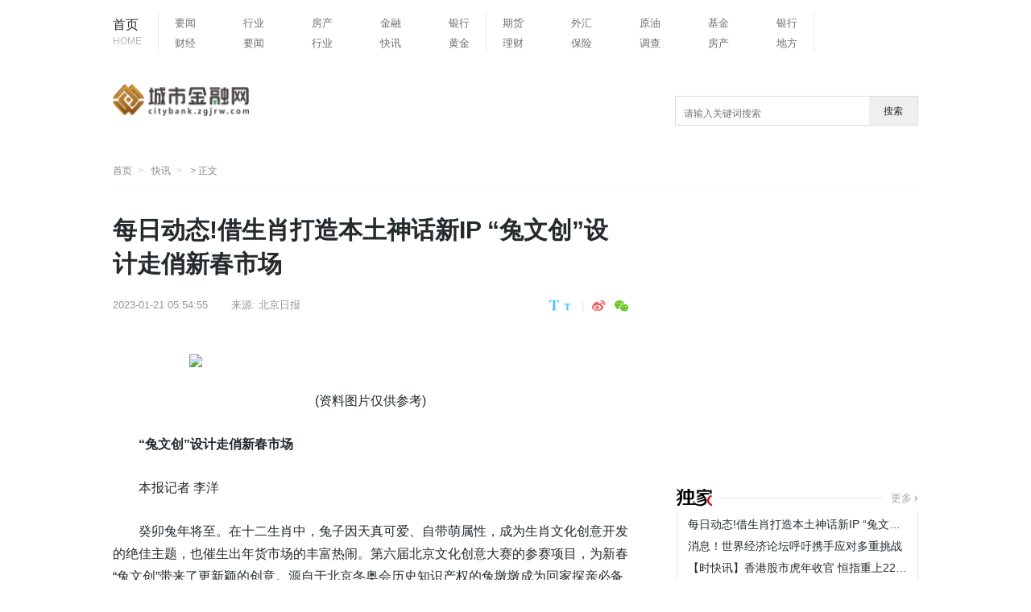

--- FILE ---
content_type: text/html
request_url: http://action.zgjrw.com/action/2023/0121/34019.html
body_size: 15349
content:
<!doctype html>
<html lang="zh-CN">
<head>
<meta charset="UTF-8"/>
<meta name="baidu_union_verify" content="e718eb0dd4320c884de414f6558fc60f" />
<title>每日动态!借生肖打造本土神话新IP “兔文创”设计走俏新春市场_城市金融网</title>
<meta http-equiv="X-UA-Compatible" content="IE=edge,chrome=1"/>
<meta name="keywords" content="城市金融网,金融财经,财富,众筹,外汇,银行,保险,黄金,基金,理财,财经">
<meta name="description" content="&ldquo;‘兔团团’的外形灵感来源于民间兔子灯，其纹理来源陕西民间艺术凤翔泥塑。&ldquo;目前‘兔团团’系列文创，已经成为近3年总台文创销售最火爆的系">
<meta property="og:type" content="article" />
<meta property="og:title" content="每日动态!借生肖打造本土神话新IP “兔文创”设计走俏新春市场 - 快讯 - 城市金融网" />
<meta http-equiv="Cache-Control" content="no-transform" />
<script src="http://new.zgjrw.com/static/js/uaredirect.js" type="text/javascript"></script>	
<SCRIPT type=text/javascript>uaredirect("http://www.city.zgjrw.com/action/action/2023/0121/34019.html");</SCRIPT>
<link href="http://new.zgjrw.com/mystatics/images/favicon.ico" rel="shortcut icon" type="images/x-icon" />
<link href="http://new.zgjrw.com/mystatics/css/article_style.css?2019" type="text/css" rel="stylesheet" rev="stylesheet" media="screen"/>
<link href="http://new.zgjrw.com/mystatics/css/base_4.css" type="text/css" rel="stylesheet" rev="stylesheet" media="screen"/>
<script type="text/javascript" src="http://new.zgjrw.com/mystatics/js/basejq312.js"></script>

<base target="_blank">
<!--[if IE 8]>
        <link rel="stylesheet" type="text/css" href="css/iestyle_8.css"/>
<![endif]-->
<!--[if IE 9]>
        <link rel="stylesheet" type="text/css" href="css/iestyle_8.css"/>
<![endif]-->
</head>
<body>
<!--通用导航 start-->
<div class="top">
<div class="top_con">
  <div class="nav">
    <div class="go_index"><a href="http://citybank.zgjrw.com/">首页<i>HOME</i></a></div>
    <div class="nav1">       <ul>
                <li><a href="http://new.zgjrw.com/yw/">要闻</a></li>
                <li><a href="http://new.zgjrw.com/hy/">行业</a></li>
                <li><a href="http://new.zgjrw.com/fc/">房产</a></li>
                <li><a href="http://new.zgjrw.com/jr/">金融</a></li>
                <li><a href="http://new.zgjrw.com/yh/">银行</a></li>
              </ul>
            <ul>
	  
        <li><a href="http://fi.zgjrw.com/">财经</a></li>
        <li><a href="http://citybank.zgjrw.com/yw/">要闻</a></li>
        <li><a href="http://city.zgjrw.com/http://city.zgjrw.com/">行业</a></li>
        <li><a href="http://action.zgjrw.com/">快讯</a></li>
        <li><a href="http://active.zgjrw.com/">黄金</a></li>
      </ul>
    </div>
    <div class="nav1"> 
      <ul>
        
        <li><a href="http://adcweb.zgjrw.com/">期货</a></li>
        <li><a href="http://addons.zgjrw.com/">外汇</a></li>
        <li><a href="http://adlog.zgjrw.com/">原油</a></li>
        <li><a href="http://ads.zgjrw.com/">基金</a></li>
        <li><a href="http://ads2.zgjrw.com/">银行</a></li>
      </ul>
      <ul>
        <li><a href="http://adwords.zgjrw.com/">理财</a></li>
        <li><a href="http://af.zgjrw.com/">保险</a></li>
        <li><a href="http://de.zgjrw.com/">调查</a></li>
        <li><a href="http://eci.zgjrw.com/">房产</a></li>
        <li><a href="http://git.zgjrw.com/">地方</a></li>
      </ul>
    </div>
  </div>
</div>
<!--通用导航 end--> 
<!-- logo及大通栏 -->
<div class="logo">
  <div class="logo_tw"><a href="http://citybank.zgjrw.com/"><img src="http://new.zgjrw.com/static/logo/logo_citybank.png?" style="width:170px;height:56px;"></a></div>
 <div class="searchdiv">
                    <form action="http://www.duosou.net/" method="get" target="_blank">
                        <input type="text" class="searchinput" name="keyword" id="keyword" placeholder="请输入关键词搜索" onfocus="autofocuss()" autocomplete="off">
                        <button class="btnsearch">搜索</button>
                    </form>
                </div>
				<style>			
				.searchdiv {
					width: 300px;
					height: 35px;
					border: 1px solid #dfdcdc;
					position: relative;
					float: right;
					top: 0.5px;
				}

				.searchinput {
					border: 0px;
					outline: none;
					padding: 12px 0px 0 10px;
					width: 86%;
					overflow: hidden;
				}

				.searchlabel {
					position: absolute;
					left: 10px;
					top: 6px;
					white-space: nowrap;
					cursor: text;
					color: #ccc;
				}

				.btnsearch {
					width: 20%;
					height: 35px;
					display: block;
					position: absolute;
					top: 0px;
					right: 0;
					border: 0px;
					cursor: pointer;
				}

				</style>
</div>
<!--面包屑 start-->
<div class="breadnav"> <a href="http://citybank.zgjrw.com" class="logo_tw_s" title="TechWeb首页">首页</a> <a href="http://action.zgjrw.com/">快讯</a> > 正文 </div>
<!--面包屑 end-->

<div class="content">
<!--主体内容 start-->
<div class="main_c">
  <h1>每日动态!借生肖打造本土神话新IP “兔文创”设计走俏新春市场</h1>
  <div class="article_info">
    <div class="infos"> <span class="time">2023-01-21 05:54:55</span> <span class="from">来源: <a href="#" target="_blank">北京日报 </a></span> 
      <!--  <span class="author">作者:admin</span> --> 
    </div>
    <div class="size_share" style="display:flex;-webkit-box-align: center;-ms-flex-align: center;align-items: center;"><span class="fontsize"><a href="javascript:fontSize(20)" onclick="document.getElementById('content').className = 'style1';" class="bigfont"></a><a href="javascript:fontSize(16)" onclick="document.getElementById('content').className = 'style2';" class="smallfont"></a></span>
      <div class="partake">
        <div class="partake_btn"> 
          <!-- Baidu Button BEGIN -->
          <div class="bdsharebuttonbox"> <a href="#" class="share_sina" data-cmd="tsina" title="分享到新浪微博"></a> <a href="#" class="share_weixin" data-cmd="weixin" title="分享到微信"></a> </div>
          <!-- Baidu Button END --> 
        </div>
      </div>
    </div>
  </div>
  <div id="content"> 
    <!---文章开始--> 
    <p style="text-align: center"><img style="display:block;margin:auto;" width="450" src="http://img.henan.wang/2022/0610/20220610021104444.jpg" /></br>(资料图片仅供参考)</p><p><strong>“兔文创”设计走俏新春市场</strong></p><p>本报记者 李洋</p><p>癸卯兔年将至。在十二生肖中，兔子因天真可爱、自带萌属性，成为生肖文化创意开发的绝佳主题，也催生出年货市场的丰富热闹。第六届北京文化创意大赛的参赛项目，为新春“兔文创”带来了更新颖的创意。源自于北京冬奥会历史知识产权的兔墩墩成为回家探亲必备伴手礼、中央广播电视总台文创“兔团团”家族成为近3年总台销量最火的文创、北京非遗兔儿爷演化而来的元宇宙玉兔爷走进西单大悦城举办线下展览吸引众多参观者……多款品质高、设计精的“兔文创”走俏。</p><p><strong>借生肖契机打造本土神话新IP</strong></p><p>1月19日，西单大悦城迎来了一批“月球生物”——元卯人(玉兔)。几百个大小不一、造型各异的元卯人，有个共同特点——兔首人形。他们有的穿着古代服装，在明朝北京城全景微缩场景《皇都积胜图之玉兔话北京》里担当特定角色；有的被打扮成人偶，肩披红披风如大侠一般与市民互动，构建出“潮起悦上，遇兔元卯”元卯人微缩场景IP展。元卯人是元宇宙玉兔爷族群的名字。</p><p>“充分挖掘本土历史文化资源，就得把创意创新这一步，做精、做细，打造中国原创的神话科幻IP。”汉祖艺术实验室负责人、北京工艺美术大师胡鹏飞说，元卯人IP形象的概念设计，以中国玉兔神话(北京兔儿爷传说)为核心，以元宇宙中平行月球的场景、角色、生态为拓展基础，构建出系统的故事线、内容延展、虚拟资产等。目前，元卯人(玉兔)已开始艺术家联名创作。张同禄景泰蓝大师工作室、满建民雕漆大师工作室，均已发挥各自工艺优势，创作出风格迥异的元卯人(玉兔)实物作品。这些作品日后也将成为元宇宙世界中玉兔爷族群中的重要形象，与粉丝产生互动。</p><p><strong>从春节走向全年重要传统节日</strong></p><p>1月8日，这边厢总台文创携2023年生肖文创“兔团团”决赛第六届北京文化创意大赛总决赛；那边厢，中国国际电视总公司召开文创产品发布会，正式向市场推出该产品和春晚吉祥物形象“兔圆圆”。总台文创兔家族里的兔圆圆，是央视春晚40年历史上首个通过互联网大数据分析完成初始配方原创的春晚吉祥物。而“兔团团”的形象则是与民间艺术高度结合的产物。</p><p>“‘兔团团’的外形灵感来源于民间兔子灯，其纹理来源陕西民间艺术凤翔泥塑。”总台文创相关负责人介绍，“兔团团”全身上下都是宝，家族不同成员身上的祥云纹、海棠纹、石榴纹、铜钱纹、青铜鸟纹、江崖海水纹等皆传承自传统文化。</p><p>“目前‘兔团团’系列文创，已经成为近3年总台文创销售最火爆的系列。在线下50座高铁站店铺，以及线上的天猫、抖音、京东等平台均可买到。”目前，“兔团团”已设计出除夕、春节、元宵、端午、七夕、中秋、重阳等贯穿全年传统节日的系列形象。 
		
	<p class="content_biaoqian">标签：
	 
	</p>
	<style>
	.content_biaoqian ,.content_biaoqian a ,.content_biaoqian a span{color:#fff !important;font-size:14px;}
	</style>
	</div>
  <!---文章end-->
  
  <div class="relative_news">
    <h2 class="tit2">您可能也感兴趣:</h2>
    <ul>
                  <li><a href="http://action.zgjrw.com/action/2023/0121/34019.html" target="_blank">每日动态!借生肖打造本土神话新IP &ldquo;兔...</a></li>
            <li><a href="http://action.zgjrw.com/action/2023/0120/34018.html" target="_blank">消息！世界经济论坛呼吁携手应对多重挑战</a></li>
            <li><a href="http://action.zgjrw.com/action/2023/0120/34011.html" target="_blank">【时快讯】香港股市虎年收官 恒指重上22000点</a></li>
            <li><a href="http://action.zgjrw.com/action/2023/0120/34009.html" target="_blank">【世界独家】2022年国家开发银行人民币...</a></li>
            <li><a href="http://action.zgjrw.com/action/2023/0120/34013.html" target="_blank">观热点：上门做年夜饭太火，厨师都不够...</a></li>
            <li><a href="http://action.zgjrw.com/action/2023/0120/34012.html" target="_blank">当前消息！港股虎年红盘收官 恒指重回2...</a></li>
            <li><a href="http://action.zgjrw.com/action/2023/0120/34010.html" target="_blank">中国2月6日起试点恢复旅行社出境团队旅...</a></li>
            <li><a href="http://action.zgjrw.com/action/2023/0120/34007.html" target="_blank">世界快报:中国A股虎年飘红收官</a></li>
                </ul>
  </div>
  <!---您可能感兴趣end-->
  <div class="partake" style="margin-bottom:3px">
    <div class="partake_btn"> 
      
      <!-- Baidu Button END --> 
    </div>
  </div>
  <script src="http://new.zgjrw.com/mystatics/js/loader.js" widget="shareqq" charset="utf-8"></script> 
  
  <!-- end-->
  <div class="article_product"> </div>
  <!---官方微博微信start-->
  <div class="weibo_weixin"> </div>
  <div style="margin-top: 5px"> 
    <script src="http://new.zgjrw.com/mystatics/js/c.js" type="text/javascript"></script> 
  </div>
  
  <!---今日热点start-->
  <div class="hotpot">
    <h2 class="tit">今日热点</h2>
    <div class="hotpot_con">             <div class="hotpot_list"><a href="http://citybank.zgjrw.com/yw/2023/0120/34016.html" target="_blank"><img src="http://img.bfce.cn/2022/0610/20220610020031899.jpg"  alt=""/>
        <h4>看热讯：华勤技术与关联方现经营混淆异象 关联交易&ldquo;玩失踪&rdquo;信披...</h4>
        </a></div>
            <div class="hotpot_list"><a href="http://citybank.zgjrw.com/yw/2023/0120/34014.html" target="_blank"><img src="http://yazhou.964.cn/www/uploadfile/2022/0610/20220610102459967.jpg"  alt=""/>
        <h4>环球播报:科凡家居：产品风格难掩同质化之窘境 &ldquo;影子&rdquo;劳务公司或...</h4>
        </a></div>
            <div class="hotpot_list"><a href="http://citybank.zgjrw.com/yw/2023/0120/34017.html" target="_blank"><img src="http://www.jxyuging.com/uploadfile/2022/0923/20220923105447241.jpg"  alt=""/>
        <h4>当前热点-欧治云商：昔日子公司财报现不同版本 关联委托管理或选择...</h4>
        </a></div>
       
       </div>
  </div>
  <!---今日热点end--> 
  <!---为您推荐start-->
  <div class="recommend">
    <h2 class="tit">为您推荐</h2>
    <div class="recommend_con">             <div class="picture_text">
        <div class="text"><a href="http://city.zgjrw.com/city/2022/1213/31892.html" target="_blank">
          <h4>企业如何做软文营销？ 软文营销的形式有哪些？</h4>
          </a>
          <div class="time_tag"><span> 2023-01-21 05:54:55</span></div>
        </div>
        <div class="picture"><a href="http://city.zgjrw.com/city/2022/1213/31892.html" target="_blank"><img src="http://img.bfce.cn/2022/1028/20221028092003595.jpg"  alt="企业如何做软文营销？ 软文营销的形式有哪些？"/></a></div>
      </div>
            <div class="picture_text">
        <div class="text"><a href="http://city.zgjrw.com/city/2022/1210/31795.html" target="_blank">
          <h4>艾诗摩尔射频健发梳:到底谁在收割"智商税"</h4>
          </a>
          <div class="time_tag"><span> 2023-01-21 05:54:55</span></div>
        </div>
        <div class="picture"><a href="http://city.zgjrw.com/city/2022/1210/31795.html" target="_blank"><img src="https://img.comseo.cn/uploads/wordimg/24360/ad90eaf09183a0fcc9f91b5cf6efc449.png"  alt="艾诗摩尔射频健发梳:到底谁在收割"智商税""/></a></div>
      </div>
            <div class="picture_text">
        <div class="text"><a href="http://city.zgjrw.com/city/2022/0623/22389.html" target="_blank">
          <h4>雷士照明五金渠道高歌猛进，3个月建成70余家专卖店</h4>
          </a>
          <div class="time_tag"><span> 2023-01-21 05:54:55</span></div>
        </div>
        <div class="picture"><a href="http://city.zgjrw.com/city/2022/0623/22389.html" target="_blank"><img src="http://pic.tn2000.com/upload/image/rw/doc/20220623/word_3945_5e5a7f010fded64bfc89e1137a90bc07.jpeg"  alt="雷士照明五金渠道高歌猛进，3个月建成70余家专卖店"/></a></div>
      </div>
            <div class="picture_text">
        <div class="text"><a href="http://city.zgjrw.com/city/2022/0326/15619.html" target="_blank">
          <h4>中国工商银行无锡分行2022年度春季校园招聘火热进行中</h4>
          </a>
          <div class="time_tag"><span> 2023-01-21 05:54:55</span></div>
        </div>
        <div class="picture"><a href="http://city.zgjrw.com/city/2022/0326/15619.html" target="_blank"><img src="http://image.danews.cc/upload/doc/20220325/623ddeaa99ddc.png"  alt="中国工商银行无锡分行2022年度春季校园招聘火热进行中"/></a></div>
      </div>
       
       <a href="javascript:;" class="more_news">加载更多文章</a> </div>
  </div>
  <!---为您推荐end--> 
</div>
<!--主体内容 end--> 
<!--右侧区块 start-->
<div class="main_r">         
<div class="adver_3"><script type="text/javascript" src="http://user.042.cn/adver/adver.js"></script><script type="text/javascript">getAdvert('.adver_3',1,'300px','300px');</script></div><div style="padding-bottom:10px"> 
  <script>
(function() {
    var s = "_" + Math.random().toString(36).slice(2);
    document.write('<div id="' + s + '"></div>');
    (window.slotbydup=window.slotbydup || []).push({
        id: '5345229',
        container: s,
        size: '300,155',
        display: 'inlay-fix',
        async:true

    });
})();
</script></div>
<div> </div>
<div style="margin-top:7px"></div>
<!--淘宝广告01 start--> 
<!-- <div align="center" style="margin-top:12px;"></div> --> 
<script async src="//pagead2.googlesyndication.com/pagead/js/adsbygoogle.js"></script>
<!-- 988*90蓝色 -->
<ins class="adsbygoogle"
     style="display:inline-block;width:988px;height:90px"
     data-ad-client="ca-pub-2539936277555907"
     data-ad-slot="7211786270"></ins>
<script>
(adsbygoogle = window.adsbygoogle || []).push({});
</script>
<!--独家 start-->
<div class="exclusive">
  <h2 class="tit2"><a href="http://action.zgjrw.com/" class="exclusive_tit"></a><em></em> <span class="more"><a href="http://action.zgjrw.com/">更多</a></span></h2>
  <div class="exclusive_con">
    <ul>
                  <li><a href="http://action.zgjrw.com/action/2023/0121/34019.html" target="_blank" title="每日动态!借生肖打造本土神话新IP “兔文创”设计走俏新春市场">每日动态!借生肖打造本土神话新IP “兔文创”设计走俏新春市场</a></li>
            <li><a href="http://action.zgjrw.com/action/2023/0120/34018.html" target="_blank" title="消息！世界经济论坛呼吁携手应对多重挑战">消息！世界经济论坛呼吁携手应对多重挑战</a></li>
            <li><a href="http://action.zgjrw.com/action/2023/0120/34011.html" target="_blank" title="【时快讯】香港股市虎年收官 恒指重上22000点">【时快讯】香港股市虎年收官 恒指重上22000点</a></li>
            <li><a href="http://action.zgjrw.com/action/2023/0120/34009.html" target="_blank" title="【世界独家】2022年国家开发银行人民币贷款余额新增1.06万亿...">【世界独家】2022年国家开发银行人民币贷款余额新增1.06万亿...</a></li>
            <li><a href="http://action.zgjrw.com/action/2023/0120/34013.html" target="_blank" title="观热点：上门做年夜饭太火，厨师都不够用了！有人10天能挣2万元">观热点：上门做年夜饭太火，厨师都不够用了！有人10天能挣2万元</a></li>
            <li><a href="http://action.zgjrw.com/action/2023/0120/34012.html" target="_blank" title="当前消息！港股虎年红盘收官 恒指重回22000点关口">当前消息！港股虎年红盘收官 恒指重回22000点关口</a></li>
            <li><a href="http://action.zgjrw.com/action/2023/0120/34010.html" target="_blank" title="中国2月6日起试点恢复旅行社出境团队旅游业务">中国2月6日起试点恢复旅行社出境团队旅游业务</a></li>
            <li><a href="http://action.zgjrw.com/action/2023/0120/34007.html" target="_blank" title="世界快报:中国A股虎年飘红收官">世界快报:中国A股虎年飘红收官</a></li>
       
          </ul>
  </div>
</div>
<!--独家 end--> 
<!--编译 start-->
<div class="compile">
<h2 class="tit2"><a href="http://active.zgjrw.com/" class="compile_tit"></a><em></em><span class="more"><a href="http://active.zgjrw.com/">更多</a></span></h2>
<div class="compile_con">
<ul>
                      <li><a href="http://active.zgjrw.com/active/2022/1206/31570.html" target="_blank" title="农作物种子板块领涨股票是那只？12月6日丰乐种业市盈率为30.27">农作物种子板块领涨股票是那只？12月6日丰乐种业市盈率为30.27</a></li>
<li><a href="http://active.zgjrw.com/active/2022/1206/31569.html" target="_blank" title="铅酸电池板块领涨股是那只？12月6日骆驼股份股价是多少？">铅酸电池板块领涨股是那只？12月6日骆驼股份股价是多少？</a></li>
<li><a href="http://active.zgjrw.com/active/2022/1205/31490.html" target="_blank" title=" PPP概念板块领涨股那股是那只？12月5日ST长方市盈率为-4.87"> PPP概念板块领涨股那股是那只？12月5日ST长方市盈率为-4.87</a></li>
<li><a href="http://active.zgjrw.com/active/2022/1205/31489.html" target="_blank" title="生物创新药板块领涨股是那只？12月5日南新制药股价是多少？">生物创新药板块领涨股是那只？12月5日南新制药股价是多少？</a></li>
<li><a href="http://active.zgjrw.com/active/2022/1205/31488.html" target="_blank" title="ST摘帽概念股股票行情怎么样？12月5日宜宾纸业股价是多少？">ST摘帽概念股股票行情怎么样？12月5日宜宾纸业股价是多少？</a></li>
<li><a href="http://active.zgjrw.com/active/2022/1201/31293.html" target="_blank" title="黄金交易时计量单位有哪些？我国黄金交易的计量单位是什么？">黄金交易时计量单位有哪些？我国黄金交易的计量单位是什么？</a></li>
<li><a href="http://active.zgjrw.com/active/2022/1129/31153.html" target="_blank" title="国际黄金交易时间是几点到几点？国际黄金开户流程是什么？">国际黄金交易时间是几点到几点？国际黄金开户流程是什么？</a></li>
<li><a href="http://active.zgjrw.com/active/2022/1129/31152.html" target="_blank" title="国际黄金怎么交易？国际黄金交易手续费一手需要多少钱？">国际黄金怎么交易？国际黄金交易手续费一手需要多少钱？</a></li>
 
                             </div>
</div>
<!--百度联盟 m01-->
<div style="margin-top:25px"> 
  <!-- baidu联盟广告 --> 
  
  <script src="http://new.zgjrw.com/mystatics/js/c.js" type="text/javascript"></script> 
</div>

<!--临时淘宝广告-->
<div style="margin-top:25px"> <script async src="//pagead2.googlesyndication.com/pagead/js/adsbygoogle.js"></script>
<!-- 250*250 -->
<ins class="adsbygoogle"
     style="display:inline-block;width:250px;height:250px"
     data-ad-client="ca-pub-2539936277555907"
     data-ad-slot="8688519473"></ins>
<script>
(adsbygoogle = window.adsbygoogle || []).push({});
</script>  </div>

<!--排行 start-->
<div class="ranking">
  <h2 class="tit2">排行<em></em></h2>
  <div class="ranking_con">
    <ul>
                  <li><a href="http://action.zgjrw.com/action/2019/1219/100.html" target="_blank" title="一些风险或许尚未浮现 各国携手并肩 应对5G安全挑战">一些风险或许尚未浮现 各国携手并肩 应对5G安全挑战</a></li>
            <li><a href="http://action.zgjrw.com/action/2020/0228/1006.html" target="_blank" title="携程数据：全国大多数省份酒店复工率已达80%">携程数据：全国大多数省份酒店复工率已达80%</a></li>
            <li><a href="http://action.zgjrw.com/action/2020/0228/1007.html" target="_blank" title="云蹦迪、云音乐节一起自嗨 线上互动引来新思考">云蹦迪、云音乐节一起自嗨 线上互动引来新思考</a></li>
            <li><a href="http://action.zgjrw.com/action/2020/0302/1028.html" target="_blank" title="《证券法》创新监管方式调整证券服务业务">《证券法》创新监管方式调整证券服务业务</a></li>
            <li><a href="http://action.zgjrw.com/action/2020/0302/1030.html" target="_blank" title=" 2月份券商分支机构新设1家撤出4家"> 2月份券商分支机构新设1家撤出4家</a></li>
            <li><a href="http://action.zgjrw.com/action/2020/0302/1031.html" target="_blank" title="中金公司拟公开发行A股股票数量不超过45858.9万股">中金公司拟公开发行A股股票数量不超过45858.9万股</a></li>
            <li><a href="http://action.zgjrw.com/action/2020/0302/1032.html" target="_blank" title="成本激增 外卖佣金八成用于支付骑手费用">成本激增 外卖佣金八成用于支付骑手费用</a></li>
            <li><a href="http://action.zgjrw.com/action/2020/0303/1049.html" target="_blank" title="宁波港畅通冷链物流通道 菜篮子”稳产保供工">宁波港畅通冷链物流通道 菜篮子”稳产保供工</a></li>
            <li><a href="http://action.zgjrw.com/action/2019/1219/105.html" target="_blank" title="分期消费火起来 呈现出三方面特点">分期消费火起来 呈现出三方面特点</a></li>
            <li><a href="http://action.zgjrw.com/action/2020/0303/1050.html" target="_blank" title="三大股指集体高开全线飘红 软件板块表现抢眼">三大股指集体高开全线飘红 软件板块表现抢眼</a></li>
       
          </ul>
  </div>
</div>
<!--精彩推送 start-->

<div class="compile">
<h2 class="tit2">精彩推送</h2>
<div class="compile_con">
<ul>
	                      <li><a href="http://action.zgjrw.com/action/2023/0121/34019.html" target="_blank" title="每日动态!借生肖打造本土神话新IP “兔文创”设计走俏新春市场">每日动态!借生肖打造本土神话新IP “兔文创”设计走俏新春市场</a></li>
<li><a href="http://action.zgjrw.com/action/2023/0120/34018.html" target="_blank" title="消息！世界经济论坛呼吁携手应对多重挑战">消息！世界经济论坛呼吁携手应对多重挑战</a></li>
<li><a href="http://citybank.zgjrw.com/yw/2023/0120/34016.html" target="_blank" title="看热讯：华勤技术与关联方现经营混淆异象 关联交易&ldquo;玩失踪...">看热讯：华勤技术与关联方现经营混淆异象 关联交易&ldquo;玩失踪...</a></li>
<li><a href="http://citybank.zgjrw.com/yw/2023/0120/34014.html" target="_blank" title="环球播报:科凡家居：产品风格难掩同质化之窘境 &ldquo;影子&rdquo;劳务...">环球播报:科凡家居：产品风格难掩同质化之窘境 &ldquo;影子&rdquo;劳务...</a></li>
<li><a href="http://citybank.zgjrw.com/yw/2023/0120/34017.html" target="_blank" title="当前热点-欧治云商：昔日子公司财报现不同版本 关联委托管理...">当前热点-欧治云商：昔日子公司财报现不同版本 关联委托管理...</a></li>
<li><a href="http://citybank.zgjrw.com/yw/2023/0120/34015.html" target="_blank" title="2023年春节祝词：否极泰来 瑞兔迎春">2023年春节祝词：否极泰来 瑞兔迎春</a></li>
<li><a href="http://action.zgjrw.com/action/2023/0120/34011.html" target="_blank" title="【时快讯】香港股市虎年收官 恒指重上22000点">【时快讯】香港股市虎年收官 恒指重上22000点</a></li>
<li><a href="http://action.zgjrw.com/action/2023/0120/34009.html" target="_blank" title="【世界独家】2022年国家开发银行人民币贷款余额新增1.06万亿...">【世界独家】2022年国家开发银行人民币贷款余额新增1.06万亿...</a></li>
<li><a href="http://action.zgjrw.com/action/2023/0120/34013.html" target="_blank" title="观热点：上门做年夜饭太火，厨师都不够用了！有人10天能挣2万元">观热点：上门做年夜饭太火，厨师都不够用了！有人10天能挣2万元</a></li>
<li><a href="http://action.zgjrw.com/action/2023/0120/34012.html" target="_blank" title="当前消息！港股虎年红盘收官 恒指重回22000点关口">当前消息！港股虎年红盘收官 恒指重回22000点关口</a></li>
<li><a href="http://action.zgjrw.com/action/2023/0120/34010.html" target="_blank" title="中国2月6日起试点恢复旅行社出境团队旅游业务">中国2月6日起试点恢复旅行社出境团队旅游业务</a></li>
<li><a href="http://action.zgjrw.com/action/2023/0120/34007.html" target="_blank" title="世界快报:中国A股虎年飘红收官">世界快报:中国A股虎年飘红收官</a></li>
<li><a href="http://action.zgjrw.com/action/2023/0120/34006.html" target="_blank" title="工信部：2022年电信业务收入1.58万亿元 新兴业务贡献率超六成">工信部：2022年电信业务收入1.58万亿元 新兴业务贡献率超六成</a></li>
<li><a href="http://action.zgjrw.com/action/2023/0120/34008.html" target="_blank" title="环球最新：2022年新疆地区生产总值增长3.2% 外贸结构优化">环球最新：2022年新疆地区生产总值增长3.2% 外贸结构优化</a></li>
<li><a href="http://action.zgjrw.com/action/2023/0120/34005.html" target="_blank" title="20国出境游名单出炉 出境跟团游搜索量暴涨5倍">20国出境游名单出炉 出境跟团游搜索量暴涨5倍</a></li>
<li><a href="http://action.zgjrw.com/action/2023/0120/34004.html" target="_blank" title="环球聚焦：（新春走基层）山东齐河：刺绣遇上&ldquo;国潮&rdquo; 指尖...">环球聚焦：（新春走基层）山东齐河：刺绣遇上&ldquo;国潮&rdquo; 指尖...</a></li>
<li><a href="http://action.zgjrw.com/action/2023/0120/34002.html" target="_blank" title="国铁西安局电煤运输2023年以来已突破千万吨">国铁西安局电煤运输2023年以来已突破千万吨</a></li>
<li><a href="http://action.zgjrw.com/action/2023/0120/34003.html" target="_blank" title="（新春走基层）四川南充：&ldquo;85后&rdquo;&ldquo;养兔人&rdquo;喜迎新春  规...">（新春走基层）四川南充：&ldquo;85后&rdquo;&ldquo;养兔人&rdquo;喜迎新春  规...</a></li>
<li><a href="http://action.zgjrw.com/action/2023/0120/34000.html" target="_blank" title="北京首宗纯氢站项目大兴机场临空区加氢站挂牌成交">北京首宗纯氢站项目大兴机场临空区加氢站挂牌成交</a></li>
<li><a href="http://action.zgjrw.com/action/2023/0120/34001.html" target="_blank" title="京城农历新年点亮商圈“夜经济”">京城农历新年点亮商圈“夜经济”</a></li>
<li><a href="http://action.zgjrw.com/action/2023/0120/33997.html" target="_blank" title="【环球聚看点】虎年最后一个交易日红盘收官：沪指涨0.76%">【环球聚看点】虎年最后一个交易日红盘收官：沪指涨0.76%</a></li>
<li><a href="http://action.zgjrw.com/action/2023/0120/33996.html" target="_blank" title="环球播报:工信部：我国累计建成并开通5G基站231.2万个">环球播报:工信部：我国累计建成并开通5G基站231.2万个</a></li>
<li><a href="http://action.zgjrw.com/action/2023/0120/33999.html" target="_blank" title="世界关注：央行公布2022年金融市场运行情况：债券市场平稳运行">世界关注：央行公布2022年金融市场运行情况：债券市场平稳运行</a></li>
<li><a href="http://action.zgjrw.com/action/2023/0120/33998.html" target="_blank" title="中国·泸州 纳溪特早茶新茶上市媒体见面会在京举行">中国·泸州 纳溪特早茶新茶上市媒体见面会在京举行</a></li>
<li><a href="http://action.zgjrw.com/action/2023/0120/33995.html" target="_blank" title="焦点消息！【绿色中国】问&ldquo;湖&rdquo;哪得清如许？福建尤溪擦亮&ldquo;...">焦点消息！【绿色中国】问&ldquo;湖&rdquo;哪得清如许？福建尤溪擦亮&ldquo;...</a></li>
<li><a href="http://action.zgjrw.com/action/2023/0120/33994.html" target="_blank" title="世界热文：长三角铁路春运13天发送旅客超2000万人次">世界热文：长三角铁路春运13天发送旅客超2000万人次</a></li>
<li><a href="http://action.zgjrw.com/action/2023/0120/33992.html" target="_blank" title="LPR连续5个月未变 1月百城房贷利率持稳">LPR连续5个月未变 1月百城房贷利率持稳</a></li>
<li><a href="http://citybank.zgjrw.com/cfpd/2023/0120/33987.html" target="_blank" title="春节我在岗 运输不打烊">春节我在岗 运输不打烊</a></li>
<li><a href="http://action.zgjrw.com/action/2023/0120/33993.html" target="_blank" title="福建2022年GDP达5.3万亿元">福建2022年GDP达5.3万亿元</a></li>
<li><a href="http://citybank.zgjrw.com/cfpd/2023/0120/33990.html" target="_blank" title="焦点热讯:国网甘肃电网建设事业部前期保障中心荣获国网甘肃省...">焦点热讯:国网甘肃电网建设事业部前期保障中心荣获国网甘肃省...</a></li>
<li><a href="http://citybank.zgjrw.com/cfpd/2023/0120/33989.html" target="_blank" title="舌尖上的武威：戈壁滩羊成游客醉心于舌尖上的武威">舌尖上的武威：戈壁滩羊成游客醉心于舌尖上的武威</a></li>
<li><a href="http://citybank.zgjrw.com/cfpd/2023/0120/33988.html" target="_blank" title="全球观速讯丨祁连山管护中心进行春节前森林草原防火及安全生...">全球观速讯丨祁连山管护中心进行春节前森林草原防火及安全生...</a></li>
<li><a href="http://citybank.zgjrw.com/cfpd/2023/0120/33991.html" target="_blank" title="全球微头条丨国网张掖供电公司：锲而不舍纠&ldquo;四风&rdquo;，严把&ldquo;...">全球微头条丨国网张掖供电公司：锲而不舍纠&ldquo;四风&rdquo;，严把&ldquo;...</a></li>
<li><a href="http://action.zgjrw.com/action/2023/0120/33986.html" target="_blank" title="世界速读：光伏市场迎来抢装潮 新疆资源潜能加速“激活”">世界速读：光伏市场迎来抢装潮 新疆资源潜能加速“激活”</a></li>
<li><a href="http://action.zgjrw.com/action/2023/0120/33984.html" target="_blank" title="(新春走基层)探访离海洋最远的海鲜市场">(新春走基层)探访离海洋最远的海鲜市场</a></li>
<li><a href="http://action.zgjrw.com/action/2023/0120/33985.html" target="_blank" title="【天天时快讯】上海至南京至合肥高铁沪宁段桥梁首墩完成浇筑">【天天时快讯】上海至南京至合肥高铁沪宁段桥梁首墩完成浇筑</a></li>
<li><a href="http://citybank.zgjrw.com/cfpd/2023/0120/33983.html" target="_blank" title="环球热讯:春运渐入高峰期 中国石油甘肃销售公司全力备战保障...">环球热讯:春运渐入高峰期 中国石油甘肃销售公司全力备战保障...</a></li>
<li><a href="http://citybank.zgjrw.com/cfpd/2023/0120/33982.html" target="_blank" title="这里是甘肃最西北的戈壁加油站">这里是甘肃最西北的戈壁加油站</a></li>
<li><a href="http://action.zgjrw.com/action/2023/0120/33978.html" target="_blank" title="焦点！山西汾酒2022年营收预计超260亿元">焦点！山西汾酒2022年营收预计超260亿元</a></li>
<li><a href="http://action.zgjrw.com/action/2023/0120/33980.html" target="_blank" title="复苏的年货礼盒：有商户一天的销量超过往年半个月">复苏的年货礼盒：有商户一天的销量超过往年半个月</a></li>
<li><a href="http://action.zgjrw.com/action/2023/0120/33979.html" target="_blank" title="【奋发2023】钟薛高联合创始人周兵：2023年消费潜力必将进一...">【奋发2023】钟薛高联合创始人周兵：2023年消费潜力必将进一...</a></li>
<li><a href="http://action.zgjrw.com/action/2023/0120/33981.html" target="_blank" title="每日观点：楼市暖风频吹，LPR利率缘何连续5个月“按兵不动”？">每日观点：楼市暖风频吹，LPR利率缘何连续5个月“按兵不动”？</a></li>
<li><a href="http://action.zgjrw.com/action/2023/0120/33977.html" target="_blank" title="焦点要闻：蚂蚁集团向160个国家乡村振兴重点帮扶县敬老院捐赠...">焦点要闻：蚂蚁集团向160个国家乡村振兴重点帮扶县敬老院捐赠...</a></li>
<li><a href="http://action.zgjrw.com/action/2023/0120/33976.html" target="_blank" title="天天时讯：【奋发2023】苏剑：未来消费大概率扭转疲软态势 ...">天天时讯：【奋发2023】苏剑：未来消费大概率扭转疲软态势 ...</a></li>
<li><a href="http://action.zgjrw.com/action/2023/0120/33975.html" target="_blank" title="世界热文：宁夏赤藓糖醇实现首次出口">世界热文：宁夏赤藓糖醇实现首次出口</a></li>
<li><a href="http://citybank.zgjrw.com/cfpd/2023/0120/33974.html" target="_blank" title="每日信息：国网甘肃电力护航春节绿色出行">每日信息：国网甘肃电力护航春节绿色出行</a></li>
<li><a href="http://action.zgjrw.com/action/2023/0120/33972.html" target="_blank" title="世界快消息！2022年深市再融资与重组并举 赋能实体经济高质量发展">世界快消息！2022年深市再融资与重组并举 赋能实体经济高质量发展</a></li>
<li><a href="http://action.zgjrw.com/action/2023/0120/33970.html" target="_blank" title="【奋发2023】嘀嗒出行CEO宋中杰：移动出行行业将更规范化、数...">【奋发2023】嘀嗒出行CEO宋中杰：移动出行行业将更规范化、数...</a></li>
<li><a href="http://action.zgjrw.com/action/2023/0120/33973.html" target="_blank" title="全球通讯！跨界巨头停产 需求预期下滑 口罩企业如何寻找新...">全球通讯！跨界巨头停产 需求预期下滑 口罩企业如何寻找新...</a></li>
<li><a href="http://action.zgjrw.com/action/2023/0120/33969.html" target="_blank" title="黑龙江20条措施推动经济全面恢复增长：让龙江大地充满生机活力">黑龙江20条措施推动经济全面恢复增长：让龙江大地充满生机活力</a></li>
<li><a href="http://action.zgjrw.com/action/2023/0120/33971.html" target="_blank" title="各地采取多种措施全力确保春节期间重要民生商品量足价稳">各地采取多种措施全力确保春节期间重要民生商品量足价稳</a></li>
<li><a href="http://action.zgjrw.com/action/2023/0120/33964.html" target="_blank" title="每日热门：去年以来已有2532个网点终止营业 银行加速线上线...">每日热门：去年以来已有2532个网点终止营业 银行加速线上线...</a></li>
<li><a href="http://action.zgjrw.com/action/2023/0120/33968.html" target="_blank" title="今亮点！国家统计局：2022年我国R&D经费与GDP之比较上年提高">今亮点！国家统计局：2022年我国R&D经费与GDP之比较上年提高</a></li>
<li><a href="http://action.zgjrw.com/action/2023/0120/33966.html" target="_blank" title="全球快消息！多地首套房贷利率开启动态调整 支持刚性住房需求">全球快消息！多地首套房贷利率开启动态调整 支持刚性住房需求</a></li>
<li><a href="http://action.zgjrw.com/action/2023/0120/33965.html" target="_blank" title="环球微速讯：年内新成立基金规模近350亿元 债基仍是主力">环球微速讯：年内新成立基金规模近350亿元 债基仍是主力</a></li>
<li><a href="http://action.zgjrw.com/action/2023/0120/33967.html" target="_blank" title="环球百事通！国美零售再抛债务资本化方案 黄光裕&ldquo;接盘&rdquo;欲...">环球百事通！国美零售再抛债务资本化方案 黄光裕&ldquo;接盘&rdquo;欲...</a></li>
<li><a href="http://citybank.zgjrw.com/yw/2023/0120/33963.html" target="_blank" title="热门：数据复盘：11亿抢筹半导体 机构净买13只股">热门：数据复盘：11亿抢筹半导体 机构净买13只股</a></li>
<li><a href="http://action.zgjrw.com/action/2023/0120/33961.html" target="_blank" title="全球热点！“新晋网红”围炉煮茶成年轻人休闲社交新宠">全球热点！“新晋网红”围炉煮茶成年轻人休闲社交新宠</a></li>
<li><a href="http://action.zgjrw.com/action/2023/0120/33959.html" target="_blank" title="天天实时：在文化传承中创新 生肖元素掀起消费热潮">天天实时：在文化传承中创新 生肖元素掀起消费热潮</a></li>
<li><a href="http://action.zgjrw.com/action/2023/0120/33962.html" target="_blank" title="今日热文：长线游恢复、民俗游走俏、港澳游复苏 春节出游热起来">今日热文：长线游恢复、民俗游走俏、港澳游复苏 春节出游热起来</a></li>
<li><a href="http://action.zgjrw.com/action/2023/0120/33958.html" target="_blank" title="全球今日报丨满足人民群众多样化养老需求 商业养老险为老年...">全球今日报丨满足人民群众多样化养老需求 商业养老险为老年...</a></li>
<li><a href="http://action.zgjrw.com/action/2023/0120/33960.html" target="_blank" title="最新快讯!金融赋能外贸打造新优势">最新快讯!金融赋能外贸打造新优势</a></li>
<li><a href="http://action.zgjrw.com/action/2023/0120/33957.html" target="_blank" title="环球今亮点！春节旅游人均多花53% 旅行过年火出“圈”">环球今亮点！春节旅游人均多花53% 旅行过年火出“圈”</a></li>
<li><a href="http://action.zgjrw.com/action/2023/0120/33953.html" target="_blank" title="需求预期下滑 口罩企业如何寻找新盈利点？">需求预期下滑 口罩企业如何寻找新盈利点？</a></li>
<li><a href="http://action.zgjrw.com/action/2023/0120/33955.html" target="_blank" title="预制菜成年夜饭餐桌“主菜” 货不对板等问题仍有待解决">预制菜成年夜饭餐桌“主菜” 货不对板等问题仍有待解决</a></li>
<li><a href="http://action.zgjrw.com/action/2023/0120/33954.html" target="_blank" title="限时消费、订金不退……年夜饭预订行情火爆乱象频出">限时消费、订金不退……年夜饭预订行情火爆乱象频出</a></li>
<li><a href="http://action.zgjrw.com/action/2023/0120/33956.html" target="_blank" title="报告显示：逾九成企业满意中国营商环境">报告显示：逾九成企业满意中国营商环境</a></li>
<li><a href="http://action.zgjrw.com/action/2023/0119/33951.html" target="_blank" title="【天天新要闻】天津商业保理行业实缴注册资本近两月增长迅速">【天天新要闻】天津商业保理行业实缴注册资本近两月增长迅速</a></li>
<li><a href="http://action.zgjrw.com/action/2023/0119/33952.html" target="_blank" title="每日动态!元气森林回应营销中心原负责人被刑事拘留">每日动态!元气森林回应营销中心原负责人被刑事拘留</a></li>
<li><a href="http://action.zgjrw.com/action/2023/0119/33946.html" target="_blank" title="环球热文：春节期间中国大部地区空气质量总体以良至轻度污染为主">环球热文：春节期间中国大部地区空气质量总体以良至轻度污染为主</a></li>
<li><a href="http://action.zgjrw.com/action/2023/0119/33948.html" target="_blank" title="工信部等十七部门发布“机器人+”应用行动实施方案">工信部等十七部门发布“机器人+”应用行动实施方案</a></li>
<li><a href="http://action.zgjrw.com/action/2023/0119/33949.html" target="_blank" title="世界百事通！单晶硅切片成云南2022年出口值最大单品">世界百事通！单晶硅切片成云南2022年出口值最大单品</a></li>
<li><a href="http://action.zgjrw.com/action/2023/0119/33947.html" target="_blank" title="每日快播：“传统制造业大市”浙江温州发布超百条工业科技新政">每日快播：“传统制造业大市”浙江温州发布超百条工业科技新政</a></li>
<li><a href="http://citybank.zgjrw.com/yw/2023/0119/33945.html" target="_blank" title="环球微头条丨穗绿十字收购原关联方低效资产 战略产品权属与...">环球微头条丨穗绿十字收购原关联方低效资产 战略产品权属与...</a></li>
<li><a href="http://action.zgjrw.com/action/2023/0119/33950.html" target="_blank" title="海南自贸港首批“零关税”进口劳斯莱斯通关放行 减免税款近千万">海南自贸港首批“零关税”进口劳斯莱斯通关放行 减免税款近千万</a></li>
<li><a href="http://citybank.zgjrw.com/yw/2023/0119/33944.html" target="_blank" title="世界快报:华电新能财务数据与官宣存&ldquo;出入&rdquo; 标的并入后与其...">世界快报:华电新能财务数据与官宣存&ldquo;出入&rdquo; 标的并入后与其...</a></li>
<li><a href="http://action.zgjrw.com/action/2023/0119/33939.html" target="_blank" title="2022年重庆城镇新增就业71万人">2022年重庆城镇新增就业71万人</a></li>
<li><a href="http://action.zgjrw.com/action/2023/0119/33941.html" target="_blank" title="海南自贸港“零关税”进口货值近150亿元">海南自贸港“零关税”进口货值近150亿元</a></li>
<li><a href="http://action.zgjrw.com/action/2023/0119/33940.html" target="_blank" title="【世界时快讯】2022年广东地区生产总值超12.9万亿元  同比增长1.9%">【世界时快讯】2022年广东地区生产总值超12.9万亿元  同比增长1.9%</a></li>
<li><a href="http://action.zgjrw.com/action/2023/0119/33942.html" target="_blank" title="广西开出新年首趟中越年货班列 丰富过年餐桌">广西开出新年首趟中越年货班列 丰富过年餐桌</a></li>
<li><a href="http://action.zgjrw.com/action/2023/0119/33943.html" target="_blank" title="环球时讯：国家医保局公示一批&ldquo;特别严重&rdquo;和&ldquo;严重&rdquo;失信医...">环球时讯：国家医保局公示一批&ldquo;特别严重&rdquo;和&ldquo;严重&rdquo;失信医...</a></li>
<li><a href="http://action.zgjrw.com/action/2023/0119/33937.html" target="_blank" title="2022年北京GDP超4.1万亿元 高技术产业投资快速扩大">2022年北京GDP超4.1万亿元 高技术产业投资快速扩大</a></li>
<li><a href="http://action.zgjrw.com/action/2023/0119/33935.html" target="_blank" title="百事通！中缅边境打洛口岸加大通关便利 保障货运通关顺畅">百事通！中缅边境打洛口岸加大通关便利 保障货运通关顺畅</a></li>
<li><a href="http://action.zgjrw.com/action/2023/0119/33938.html" target="_blank" title="港股通交易日历优化配套规则发布">港股通交易日历优化配套规则发布</a></li>
<li><a href="http://action.zgjrw.com/action/2023/0119/33934.html" target="_blank" title="今日视点：2022年安徽GDP突破4.5万亿元 对外贸易增长较快">今日视点：2022年安徽GDP突破4.5万亿元 对外贸易增长较快</a></li>
<li><a href="http://action.zgjrw.com/action/2023/0119/33936.html" target="_blank" title="每日看点！产量创新高！新疆大豆高产“动能”源自哪里？">每日看点！产量创新高！新疆大豆高产“动能”源自哪里？</a></li>
<li><a href="http://action.zgjrw.com/action/2023/0119/33930.html" target="_blank" title="多项利好促吉林机场集团春运航班量创新高">多项利好促吉林机场集团春运航班量创新高</a></li>
<li><a href="http://action.zgjrw.com/action/2023/0119/33931.html" target="_blank" title="过年期间“毛孩子”独守空房，这项服务火了！有多赚钱？">过年期间“毛孩子”独守空房，这项服务火了！有多赚钱？</a></li>
<li><a href="http://action.zgjrw.com/action/2023/0119/33932.html" target="_blank" title="短讯！2022年浙江省出口光伏组件843.1亿元 “照亮”海外市场">短讯！2022年浙江省出口光伏组件843.1亿元 “照亮”海外市场</a></li>
<li><a href="http://action.zgjrw.com/action/2023/0119/33933.html" target="_blank" title="每日速递：上海银保监局：全年累计投放纾困融资金额4726.4亿元">每日速递：上海银保监局：全年累计投放纾困融资金额4726.4亿元</a></li>
<li><a href="http://action.zgjrw.com/action/2023/0119/33929.html" target="_blank" title="内蒙古2022年实际使用外资34.5亿元人民币">内蒙古2022年实际使用外资34.5亿元人民币</a></li>
<li><a href="http://action.zgjrw.com/action/2023/0119/33928.html" target="_blank" title="【世界独家】少挣7倍钱爆单不涨价 途家民宿房东：重要的是给...">【世界独家】少挣7倍钱爆单不涨价 途家民宿房东：重要的是给...</a></li>
<li><a href="http://action.zgjrw.com/action/2023/0119/33925.html" target="_blank" title="环球即时看！17部门：打造一批“机器人+”应用标杆企业">环球即时看！17部门：打造一批“机器人+”应用标杆企业</a></li>
<li><a href="http://action.zgjrw.com/action/2023/0119/33924.html" target="_blank" title="焦点资讯：17部门：推动机器人融入养老服务不同场景和关键领域">焦点资讯：17部门：推动机器人融入养老服务不同场景和关键领域</a></li>
<li><a href="http://action.zgjrw.com/action/2023/0119/33927.html" target="_blank" title="全球焦点！央行：对2家拒收现金的单位及相关责任人作出经济处罚">全球焦点！央行：对2家拒收现金的单位及相关责任人作出经济处罚</a></li>
<li><a href="http://citybank.zgjrw.com/cfpd/2023/0119/33919.html" target="_blank" title="瓜州：赏冰乐雪迎新春 欢声笑语过大年">瓜州：赏冰乐雪迎新春 欢声笑语过大年</a></li>
<li><a href="http://action.zgjrw.com/action/2023/0119/33926.html" target="_blank" title="每日消息!四部门：持续开展打击院线电影盗录传播专项行动">每日消息!四部门：持续开展打击院线电影盗录传播专项行动</a></li>
<li><a href="http://citybank.zgjrw.com/cfpd/2023/0119/33920.html" target="_blank" title="环球观速讯丨多重玩法抢位春节营销 金徽酒&ldquo;心中的年味&rdquo;系...">环球观速讯丨多重玩法抢位春节营销 金徽酒&ldquo;心中的年味&rdquo;系...</a></li>
<li><a href="http://citybank.zgjrw.com/cfpd/2023/0119/33922.html" target="_blank" title="兰州宝航总经理王晓军一行莅临方大炭素参观交流">兰州宝航总经理王晓军一行莅临方大炭素参观交流</a></li>
<li><a href="http://citybank.zgjrw.com/cfpd/2023/0119/33921.html" target="_blank" title="全球微资讯！国网庆阳供电公司：一项配电网工程喜获国网公司...">全球微资讯！国网庆阳供电公司：一项配电网工程喜获国网公司...</a></li>
 
                             </div>
</div>
<!--今日要闻 start-->
<div class="main_l">
  <div class="today_news">
    <h2 class="tit"><a href="http://adcweb.zgjrw.com/"><i>今</i>日要闻</a></h2>
    <ul>
                  <li><a href="http://adcweb.zgjrw.com/adcweb/2022/1206/31571.html" target="_blank" title="电子连接器概念领涨股是那只？12月6日意华股份股价是多少？">电子连接器概念领涨股是那只？12月6日意华股份股价是多少？</a></li>
            <li><a href="http://adcweb.zgjrw.com/adcweb/2022/1205/31493.html" target="_blank" title="实体经济概念共有几只个股？12月5日远大控股市盈率为25.02">实体经济概念共有几只个股？12月5日远大控股市盈率为25.02</a></li>
            <li><a href="http://adcweb.zgjrw.com/adcweb/2022/1205/31492.html" target="_blank" title=" 出租汽车板块领涨股是哪只？12月5日菱电电控股价是多少？"> 出租汽车板块领涨股是哪只？12月5日菱电电控股价是多少？</a></li>
            <li><a href="http://adcweb.zgjrw.com/adcweb/2022/1205/31491.html" target="_blank" title="医药批发概念领涨股是那只？12月5日益丰药房股票行情怎么样？">医药批发概念领涨股是那只？12月5日益丰药房股票行情怎么样？</a></li>
            <li><a href="http://adcweb.zgjrw.com/adcweb/2022/1201/31305.html" target="_blank" title="铁塔概念股股票行情怎么样？12月1日汇金通市值36.83亿元">铁塔概念股股票行情怎么样？12月1日汇金通市值36.83亿元</a></li>
            <li><a href="http://adcweb.zgjrw.com/adcweb/2022/1201/31304.html" target="_blank" title="分子筛概念股股票行情怎么样？12月1日兄弟科技股价是多少？">分子筛概念股股票行情怎么样？12月1日兄弟科技股价是多少？</a></li>
            <li><a href="http://adcweb.zgjrw.com/adcweb/2022/1201/31303.html" target="_blank" title="养老保险概念股领涨股是那只？12月1日仙琚制药股价是多少？">养老保险概念股领涨股是那只？12月1日仙琚制药股价是多少？</a></li>
            <li><a href="http://adcweb.zgjrw.com/adcweb/2022/1130/31240.html" target="_blank" title="气动汽车板块那只股票领涨？11月30日中通客车股价多少？">气动汽车板块那只股票领涨？11月30日中通客车股价多少？</a></li>
            <li><a href="http://adcweb.zgjrw.com/adcweb/2022/1130/31239.html" target="_blank" title="医废处理概念版块领涨股是那只？11月30日华康医疗市盈率为49.09">医废处理概念版块领涨股是那只？11月30日华康医疗市盈率为49.09</a></li>
            <li><a href="http://adcweb.zgjrw.com/adcweb/2022/1130/31238.html" target="_blank" title="宁德时代概念板块领涨股是那只？11月30日杰普特股票行情怎么样？">宁德时代概念板块领涨股是那只？11月30日杰普特股票行情怎么样？</a></li>
       
          </ul>
  </div>
</div>

<!--今日要闻 end-->
</div>
<!--右侧区块 end-->
</div>
<!--底部 start-->
<div class="web_bottom"> 
  <!--版权 start--> 
<script src="http://new.zgjrw.com/static/js/jquery-1.11.1.min.js"></script> 
<script src="http://new.zgjrw.com/static/js/jquery.marquee.min.js"></script> 
<script src="http://new.zgjrw.com/static/js/jquery.superslide.2.1.3.js"></script> 
<script src="http://new.zgjrw.com/static/js/jquery.fixbox.js"></script> 
<script src="http://new.zgjrw.com/static/js/main.js"></script> 
<div class="footer">
  <div class="con">
  	
	 <div class="copy" style="disblay:block;text-align: center;">
<p>关于我们 加入我们 广告服务 网站地图</p>
<p>All Rights Reserved, Copyright 2004-2020&nbsp; &nbsp;&copy;版权所有&nbsp; <a href="http://citybank.zgjrw.com/">城市金融网</a></p>
<p>如有意见请与我们联系 投诉邮箱：29 59 11 57 8 @qq.com</p>
<p><a href="https://beian.miit.gov.cn/" target="_blank"> <span id="bah">豫ICP备20005723号-4</span></a>
<a href="http://112.74.60.84/yyzz.html" target="_blank"> <img src="http://112.74.60.84/police.jpg" style="height:15px;">营业执照公示信息</a></p>
<div>&nbsp;</div>
</div>
<br />  </div>
</div>
<script>
(function(){
    var bp = document.createElement('script');
    var curProtocol = window.location.protocol.split(':')[0];
    if (curProtocol === 'https') {
        bp.src = 'https://zz.bdstatic.com/linksubmit/push.js';
    }
    else {
        bp.src = 'http://push.zhanzhang.baidu.com/push.js';
    }
    var s = document.getElementsByTagName("script")[0];
    s.parentNode.insertBefore(bp, s);
})();
</script>
<script charset="UTF-8" language="javascript" src="//data.dzxwnews.com/a.php"></script>

  
  <!--版权 end--> 
</div>
<!--底部 end--> 
<script language="javascript">
function fontSize(size){ 
document.getElementById('content').style.fontSize=size+'px' 
}
</script> 
<script language="javascript">
    
    $(".more_news").click(function(){
        var pagenew = $("input:last").val();
        if(!pagenew){
            pagenew = 2;
        }
        if(pagenew == 10){
            $(".more_news").css('display','none');
        }
        $.ajax({
            async : false,
            type: "GET", 
            url: "http://www.techweb.com.cn/ajaxnews/pageroll/"+pagenew,
            dataType: 'jsonp',
            success:function(data){
                if(data){
                    $(".more_news").before(data);
                }
            }
        })
    });
</script> 

<!-- 底部javascript导入 --> 

<!--liuaifeng 2014-08-01-->

</body>
</html>


--- FILE ---
content_type: text/html; charset=utf-8
request_url: https://www.google.com/recaptcha/api2/aframe
body_size: 267
content:
<!DOCTYPE HTML><html><head><meta http-equiv="content-type" content="text/html; charset=UTF-8"></head><body><script nonce="MsIpCI1kG2PcXosXvlRDNg">/** Anti-fraud and anti-abuse applications only. See google.com/recaptcha */ try{var clients={'sodar':'https://pagead2.googlesyndication.com/pagead/sodar?'};window.addEventListener("message",function(a){try{if(a.source===window.parent){var b=JSON.parse(a.data);var c=clients[b['id']];if(c){var d=document.createElement('img');d.src=c+b['params']+'&rc='+(localStorage.getItem("rc::a")?sessionStorage.getItem("rc::b"):"");window.document.body.appendChild(d);sessionStorage.setItem("rc::e",parseInt(sessionStorage.getItem("rc::e")||0)+1);localStorage.setItem("rc::h",'1769267248305');}}}catch(b){}});window.parent.postMessage("_grecaptcha_ready", "*");}catch(b){}</script></body></html>